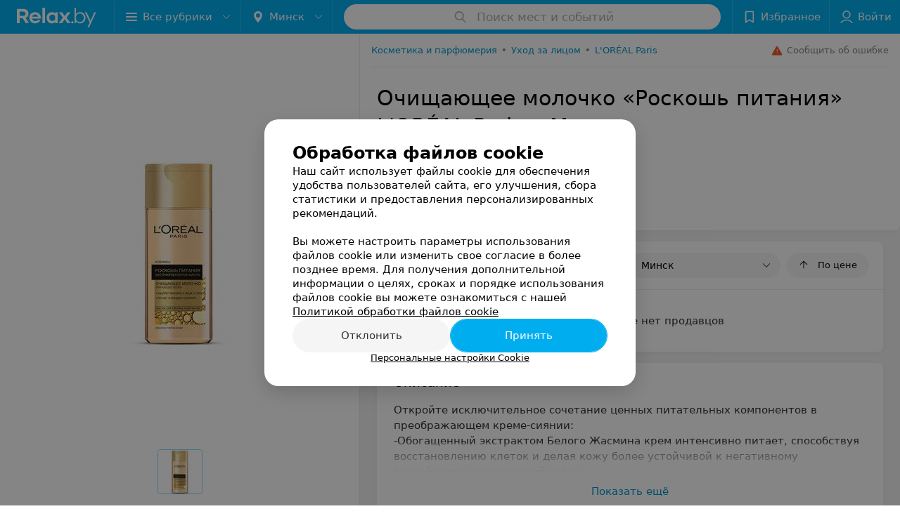

--- FILE ---
content_type: text/html; charset=utf-8
request_url: https://www.relax.by/sellers/face/loreal-paris/ochishhajushheje-molochko-roskoshy-pitanija/
body_size: 8326
content:
<!DOCTYPE html><html lang="ru"><head><meta name="robots" content="noindex, nofollow"><title id="title">Купить Очищающее молочко «Роскошь питания» L'ORÉAL Paris в Минске – цены продавцов</title><meta name="viewport" content="width=device-width, height=device-height, initial-scale=1.0, user-scalable=0, maximum-scale=1.0"><meta name="format-detection" content="telephone=no"><link rel="shortcut icon" href="https://static2.relax.by/common/images/favicons/favicon.ico"><link rel="icon" sizes="16x16 32x32 64x64" href="https://static2.relax.by/common/images/favicons/favicon.ico"><link rel="apple-touch-icon" sizes="120x120" href="https://static2.relax.by/common/images/favicons/favicon-120.png"><link rel="icon" type="image/png" sizes="16x16" href="https://static2.relax.by/common/images/favicons/favicon-16.png"><meta name="msapplication-TileImage" content="undefined"><meta name="msapplication-square70x70logo" content="https://static2.relax.by/common/images/favicons/favicon-70.png"><meta name="msapplication-square150x150logo" content="https://static2.relax.by/common/images/favicons/favicon-150.png"><meta name="msapplication-square310x310logo" content="https://static2.relax.by/common/images/favicons/favicon-310.png"><meta name="theme-color" content="#00aeef"><meta name="yandex-verification" content="0ec5473b59bf10e1"><meta name="google-site-verification" content="tP5-quZW2ooas5pxp3LYDx3m-eWdD8sNxyFR1U5kMgM"><link rel="preload stylesheet" as="style" type="text/css" href="https://static2.relax.by/product/css/bundle.81180d732246b9b26a0c.css"><link rel="alternate" type="application/rss+xml" href="https://mag.relax.by/news-rss-feed.xml"><script>window.yaContextCb = window.yaContextCb || []</script><script src="https://yandex.ru/ads/system/context.js" async></script><meta name="keywords" content="" id="keywords"><meta name="description" content="Где купить Очищающее молочко «Роскошь питания» L'ORÉAL Paris в Минске и цены продавцов смотрите на relax.by" id="description"><link rel="canonical" href="https://www.relax.by/sellers/face/loreal-paris/ochishhajushheje-molochko-roskoshy-pitanija/"><meta property="og:title" content="Купить Очищающее молочко «Роскошь питания» L'ORÉAL Paris в Минске – цены продавцов"><meta property="og:type" content="product"><meta property="og:url" content="https://www.relax.by/sellers/face/loreal-paris/ochishhajushheje-molochko-roskoshy-pitanija/"><meta property="og:description" content="Где купить Очищающее молочко «Роскошь питания» L'ORÉAL Paris в Минске и цены продавцов смотрите на relax.by"><meta property="og:site_name" content="relax.by"><meta property="og:image" content="https://ms1.relax.by/images/3457e1dd6104e6004181fb05624cea1b/resize/w=894,h=894,q=80/product_photo/af/5c/41/af5c416223f06fb8cc87f7f6ef73cadb.jpg"></head><body><script>function loadSVG() {
  loadSVG.i += 1;
  if (loadSVG.i > 5) return;
  var ajax = new XMLHttpRequest();
  ajax.overrideMimeType("image/svg+xml");
  ajax.open("GET", 'https://static2.relax.by/common/svg/symbol/icons.pKcrc1XOEq.svg', true);
  ajax.onload = function (e) {
    var div = document.createElement("div");
    div.innerHTML = ajax.responseText;
    document.body.insertBefore(div, document.body.childNodes[0]);
  }
  ajax.onerror = function() {
    loadSVG();
  }
  ajax.send();
}
loadSVG.i = 0;
</script><script>loadSVG();</script><script>window.dataLayer = [{"page_type":"personal_product_page","page_description":{"product":{"url":"www.relax.by/sellers/face/loreal-paris/ochishhajushheje-molochko-roskoshy-pitanija","id":657675}}}]</script><div class="Main" id="root"><div class="Page Page--footerBottom" data-reactroot=""><script type="application/ld+json">{"@context":"https://schema.org","@type":"Organization","name":"Портал о заведениях Минска и Беларуси Relax.by","legalName":"relax.by","description":"Всю информацию о заведениях Минска, Гомеля, Гродно, Витебска, Могилева, Бреста и других городов Беларуси вы найдете на Relax.by. Адреса, фото, отзывы, меню кафе, ресторанов, баров, салонов красоты, SPA и других заведений Минска и Беларуси на нашем портале","url":"https://www.relax.by","address":{"@type":"PostalAddress","addressCountry":"Республика Беларусь","addressLocality":"г. Минск","streetAddress":"улица Толбухина, 2, пом. 16","postalCode":"220012"},"sameAs":["https://www.instagram.com/relaxby/","https://t.me/relaxby_news","https://www.tiktok.com/@relax.byy?_t=8qpjHcqyVsM&_r=1"]}</script><script type="application/ld+json">{"@context":"https://schema.org","@type":"Place","geo":{"@type":"GeoCoordinates","latitude":53.925901,"longitude":27.6128132}}</script><div class="Header__wrapper"><header class="Container Header"><a class="LogoLink" href="https://www.relax.by" title="logo" aria-label="logo"><svg class="Logo Logo--header" title="logo"><use xlink:href="#icon-logo"></use></svg></a><div class="Header__leftPart"><div class="Header__categories"><div class="MenuItem Header__button MenuItem--withLeftIcon MenuItem--withRightIcon MenuItem--huge" role="button"><span class="MenuItem__text"><svg aria-hidden="true" class="Icon MenuItem__icon MenuItem__icon--left Icon--hamburger"><use xlink:href="#icon-hamburger"></use></svg><span>Все рубрики</span><svg aria-hidden="true" class="Icon MenuItem__icon MenuItem__icon--right Icon--menu-down"><use xlink:href="#icon-menu-down"></use></svg></span></div></div><div class="Header__cities"><div class="DropDown Header__dropDown DropDown--tick DropDown--huge" role="select"><svg aria-hidden="true" class="Icon Icon--city"><use xlink:href="#icon-city"></use></svg><svg class="Icon Icon--menu"><use xlink:href="#icon-menu-down"></use></svg><span title="Минск" class="DropDown__text u-ellipsis">Минск</span></div></div></div><div class="SearchContainer__wrapper"><div class="SearchContainer"><div class="Search Search--outModal"><form><div class="Search__placeholder"><span class="Search__iconWrapper"><svg aria-hidden="true" class="Icon Search__icon Icon--search"><use xlink:href="#icon-search"></use></svg></span><span class="Search__placeholder--text">Поиск мест и событий</span></div><div class="Search__inputWrapper"><input type="text" id="search_open" value="" class="Search__input" disabled=""/></div></form></div><div class="SearchModal Overlay--animation"><div class="SearchContent__body"><div class="SearchContent"><div class="SearchResults"><ul class="SearchResults__items"></ul></div></div></div></div></div></div><div class="Header__rightPart"><div class="HeaderButton HeaderButton--search HeaderButton--withIcon"><span class="HeaderButton__item"><span class="HeaderButton__icon"><svg aria-hidden="true" class="Icon Icon--search-header Icon--massive"><use xlink:href="#icon-search-header"></use></svg></span><span class="HeaderButton__text"></span></span></div><div class="HeaderButton HeaderButton--favotites u-hidden-small-down HeaderButton--withIcon"><a href="https://www.relax.by/profile/favorites/" class="HeaderButton__item"><span class="HeaderButton__icon"><svg aria-hidden="true" class="Icon Icon--favorites-header Icon--massive"><use xlink:href="#icon-favorites-header"></use></svg></span><span class="HeaderButton__text">Избранное</span></a></div><div class="DropDown UserBar UserBar__dropdown Header__dropDown  u-hidden-small-up DropDown--tick DropDown--huge" role="select"><svg aria-hidden="true" class="Icon Icon--user-header"><use xlink:href="#icon-user-header"></use></svg><svg class="Icon Icon--menu"><use xlink:href="#icon-menu-down"></use></svg><span title="Войти" class="DropDown__text u-ellipsis">Войти</span></div><div class="HeaderButton UserBar UserBar__button  u-hidden-small-down HeaderButton--withIcon"><a href="https://www.relax.by/auth/login/" class="HeaderButton__item"><span class="HeaderButton__icon"><svg aria-hidden="true" class="Icon Icon--user-header Icon--massive"><use xlink:href="#icon-user-header"></use></svg></span><span class="HeaderButton__text">Войти</span></a></div></div></header></div><div class="ProductContainer --hasGallery"><div class="ProductMainContent" itemscope="" itemType="http://schema.org/Product"><div class="ProductGallery"><div class="ProductGallery__wrap"><div class="Gallery ProductGallery__big"><div class="Gallery__listWrapper"><div class="Gallery__list"><div class="ProductGallery__item"><img srcSet="" src="https://ms1.relax.by/images/3457e1dd6104e6004181fb05624cea1b/resize/w=894,h=894,q=80/product_photo/af/5c/41/af5c416223f06fb8cc87f7f6ef73cadb.jpg" itemProp="image"/></div></div></div><button class="Fab ProductGallery__bigControl --prev Fab--huge Fab--black"><svg aria-hidden="true" class="Icon Icon--swipe-gallery-arrow"><use xlink:href="#icon-swipe-gallery-arrow"></use></svg></button><button class="Fab ProductGallery__bigControl --next Fab--huge Fab--black"><svg aria-hidden="true" class="Icon Icon--swipe-gallery-arrow"><use xlink:href="#icon-swipe-gallery-arrow"></use></svg></button></div><div class="ProductGallery__small"><div class="ProductGallery__smallWrap"><div class="ProductGallery__item"><img srcSet="" src="https://ms1.relax.by/images/0a6e60d5fe2cc3380d621351edb58772/resize/w=480,h=480,q=80/product_photo/af/5c/41/af5c416223f06fb8cc87f7f6ef73cadb.jpg" itemProp="image"/></div></div></div><div class="ProductGallery__thumb"><div class="ProductGallery__thumbItem --active"><img class="Image Image--loading" src="" srcSet="" data-src="https://ms1.relax.by/images/6adf02c3fad927c8251ebd8fea1c2cbd/thumb/w=62,h=62,q=80,watermark=false/product_photo/af/5c/41/af5c416223f06fb8cc87f7f6ef73cadb.jpg" data-srcset="https://ms1.relax.by/images/461774c35416643ab1fa9d54900f1c85/thumb/w=124,h=124,q=34,watermark=false/product_photo/af/5c/41/af5c416223f06fb8cc87f7f6ef73cadb.jpg 2x"/></div></div></div></div><div class="ProductContent"><div class="ProductTopToolbar"><ol class="Breadcrumbs" itemType="http://schema.org/BreadcrumbList" itemscope=""><li class="Breadcrumbs__item" itemProp="itemListElement" itemscope="" itemType="http://schema.org/ListItem"><a class="Breadcrumbs__text Link Link--shade--32 Link--colored Link--primary" href="https://www.relax.by/div/cosmetics/" itemProp="item"><span itemProp="name">Косметика и парфюмерия</span></a><meta itemProp="position" content="1"/><span class="Breadcrumbs__separator">•</span></li><li class="Breadcrumbs__item" itemProp="itemListElement" itemscope="" itemType="http://schema.org/ListItem"><a class="Breadcrumbs__text Link Link--shade--32 Link--colored Link--primary" href="https://www.relax.by/gds/face/minsk/" itemProp="item"><span itemProp="name">Уход за лицом</span></a><meta itemProp="position" content="2"/><span class="Breadcrumbs__separator">•</span></li><li class="Breadcrumbs__item" itemProp="itemListElement" itemscope="" itemType="http://schema.org/ListItem"><a class="Breadcrumbs__text Link Link--shade--32 Link--colored Link--primary" href="https://www.relax.by/gds/face/brand-loreal-paris/minsk/" itemProp="item"><span itemProp="name">L&#x27;ORÉAL Paris</span></a><meta itemProp="position" content="3"/></li></ol><div class="SendError"><span><!--noindex--></span><a class="MenuItem u-ellipsis Link Link--shade-64 SendError__link MenuItem--withLeftIcon" href="https://info.relax.by/user_support?ref=https://www.relax.by/sellers/face/loreal-paris/ochishhajushheje-molochko-roskoshy-pitanija/" rel="nofollow" target="_blank" title="Сообщить об ошибке"><span class="MenuItem__text"><svg aria-hidden="true" class="Icon MenuItem__icon MenuItem__icon--left Icon--warning"><use xlink:href="#icon-warning"></use></svg><span class="Body-1 SendError__text">Сообщить об ошибке</span></span></a><span><!--/noindex--></span></div></div><div class="ProductNav"><div class="ProductContentWrap"><h1 class="h2" itemProp="name">Очищающее молочко «Роскошь питания» L&#x27;ORÉAL Paris в Минске</h1></div><div class="ProductNav__info"><div class="ProductNav__infoWrap ProductContentWrap"><div class="ProductNav__infoPrice" itemscope="" itemProp="offers" itemType="http://schema.org/Offer">Товара нет в продаже<meta itemProp="price" content="0"/><meta itemProp="availability" content="http://schema.org/OutOfStock"/></div><div class="ProductNav__infoBtns"><div class="ProductNav__infoBtnsWrap"></div></div></div></div><div class="ProductTabs"><div class="ProductTabsWrap ProductContentWrap"><div class="AnchorTabs"><div class="AnchorTabs__list"><a class="AnchorTabs__item Link" href="#desc" title="Описание">Описание</a><a class="AnchorTabs__item Link" href="#options" title="Характеристики">Характеристики</a></div></div></div></div></div><div class="ProductNav__stickyCheck"></div><div class="ProductBody"><div class="ProductContent__anchor " id="offers"></div><div class="ContentBox OffersList"><div class="ContentBox__header"><div class="ContentBox__title"><h2 class="u-ellipsis">Где купить</h2></div><div class="OffersList__controls"><div class="DropDown OffersList__filterDropDown DropDown--tick" role="select"><svg class="Icon Icon--menu"><use xlink:href="#icon-menu-down"></use></svg><span title="Минск" class="DropDown__text">Минск</span></div><button class="Button OffersList__sorting Button--rounded"><span class="Button__iconWrapper"><svg aria-hidden="true" class="Icon Icon--arrow"><use xlink:href="#icon-arrow"></use></svg></span><span class="Button__text">По цене</span></button></div></div><div class="ContentBox__content"><div class="OffersList__empty">В данном регионе нет продавцов</div></div></div><div class="ProductContent__anchor " id="desc"></div><div class="ContentBox About"><div class="ContentBox__header"><div class="ContentBox__title"><h2 class="u-ellipsis">Описание</h2></div></div><div class="ContentBox__content"><div class="About__content" style="max-height:84px"><div class="About__contentInner"><section class="wysiwyg"><p>Откройте исключительное сочетание ценных питательных компонентов в преображающем креме-сиянии:<br>
-Обогащенный экстрактом Белого Жасмина крем интенсивно питает, способствуя восстановлению клеток и делая кожу более устойчивой к негативному воздействию окружающей среды.<br>
-Обогащенный Экстрактом Пиона крем преображает кожу, активируя ее естественное сияние и здоровый румянец.<br>
Натуральные розовые пигменты мгновенно улучшают цвет лица, делая кожу свежей и сияющей.<br>
-Обогащенный Нео-Кальциумом крем усиливает естесственные защитные функции кожи, укрепляя ее. Изысканный цветочный аромат делает Ваш ежедневный ритуал ухода необычайно приятным и чувственным.</p>

</section></div></div></div><div class="ContentBox__footer --shadowed"><div class="ContentBox__showMore Link Link--primary">Показать ещё</div></div></div><div class="ProductContent__anchor " id="options"></div><div class="FeaturesAbout ContentBox"><div class="ContentBox Features isVisible isOneLine"><div class="ContentBox__header"><div class="ContentBox__title"><h2 class="u-ellipsis">Характеристики</h2></div></div><div class="ContentBox__content Features__content"><div class="Price Features__price Features--wrapped Price--columns50"><div class="Price__left"><div class="Price__bg"><span class="Features__itemTitle">Бренд</span></div></div><div class="Price__right"><div class="Price__bg"><span class="Features__itemValue"><a class="Link Link--primary" target="_self" href="https://www.relax.by/gds/face/brand-loreal-paris/minsk/">L&#x27;ORÉAL Paris</a></span></div></div></div><div class="Price Features__price Features--wrapped Price--columns50"><div class="Price__left"><div class="Price__bg"><span class="Features__itemTitle">Пол</span></div></div><div class="Price__right"><div class="Price__bg"><span class="Features__itemValue"><span>Для женщин</span></span></div></div></div><div class="Price Features__price Features--wrapped Price--columns50"><div class="Price__left"><div class="Price__bg"><span class="Features__itemTitle">Возраст</span></div></div><div class="Price__right"><div class="Price__bg"><span class="Features__itemValue"><span>Любой</span></span></div></div></div></div><div class="ContentBox__footer --divided"><div class="ContentBox__showMore Link Link--primary">Показать ещё</div></div></div></div></div></div><meta itemProp="url" content="https://www.relax.by/sellers/face/loreal-paris/ochishhajushheje-molochko-roskoshy-pitanija/"/><meta itemProp="brand" content="L&#x27;ORÉAL Paris"/><meta itemProp="sku" content="657675"/></div><div class="ProductAdditionalContent"><div class="ProductAddCompany"><div class="ProductAddCompanyImg"><div class="AddCompanyImg"><div></div><div></div></div></div></div><div class="ProductAdditionalContent__static"><div class="ProductDisclaimer"><p>Реализация товара Очищающее молочко «Роскошь питания» L&#x27;ORÉAL Paris в Минске осуществляется только в стационарном торговом объекте по указанному адресу продавца. Информация о товарах и услугах на портале relax.by носит справочный характер и не является публичной офертой.</p><p>Указанная цена на Очищающее молочко «Роскошь питания» L&#x27;ORÉAL Paris в Минске может отличаться от фактической. Если в описании или цене вы заметили неточность или ошибку, пожалуйста, сообщите нам на почту <a class="Link" href="mailto:help@relax.by" target="_self">help@relax.by</a>.</p></div></div></div></div><footer class="Footer"><div class="Footer__inner"><div class="FooterLine Container FooterLine--center FooterLine--gray FooterLine--addCompany"><span class="FooterLine__control FooterLine__item"><span><!--noindex--></span><a class="Button AddCompanyButton" href="https://info.relax.by/b2b?utm_source=knopka_footer&amp;utm_medium=relax.by&amp;utm_campaign=new_company" rel="nofollow" target="_blank"><span class="Button__iconWrapper"><svg aria-hidden="true" class="Icon Icon--plus Icon--massive"><use xlink:href="#icon-plus"></use></svg></span><span class="Button__text">Добавить компанию</span></a><span><!--/noindex--></span></span><span class="FooterLine__control FooterLine__item"><span><!--noindex--></span><a class="Button AddCompanyButton" href="https://info.relax.by/add_specialist/?utm_source=knopka_footer&amp;utm_medium=relax.by&amp;utm_campaign=add_specialist" rel="nofollow" target="_blank"><span class="Button__iconWrapper"><svg aria-hidden="true" class="Icon Icon--plus Icon--massive"><use xlink:href="#icon-plus"></use></svg></span><span class="Button__text">Добавить специалиста</span></a><span><!--/noindex--></span></span></div><div class="FooterLine Container FooterLine--main"><div class="FooterLine__logo"><a class="LogoLink" href="https://www.relax.by" title="logo" aria-label="logo"><svg class="Logo Logo--primary Logo--colored Footer__logo" title="logo"><use xlink:href="#icon-logo"></use></svg></a><div class="List FooterLine__social FooterLine__item List--small List--horizontal List--compact"><div class="List__item"><a class="SocialIcon --instagram" href="https://www.instagram.com/relaxby/" title="instagram" aria-label="instagram"><img class="Image Image--loading SocialIcon__gray" src="" srcSet="" data-src="https://static2.relax.by/common/images/f_instagram.svg" alt="instagram"/><img class="Image Image--loading SocialIcon__colored" src="" srcSet="" data-src="https://static2.relax.by/common/images/f_instagram-color.png" alt="instagram"/></a></div><div class="List__item"><a class="SocialIcon --telegram" href="https://t.me/relaxby_news" title="telegram" aria-label="telegram"><img class="Image Image--loading SocialIcon__gray" src="" srcSet="" data-src="https://static2.relax.by/common/images/f_telegram.svg" alt="telegram"/><img class="Image Image--loading SocialIcon__colored" src="" srcSet="" data-src="https://static2.relax.by/common/images/f_telegram-color.svg" alt="telegram"/></a></div><div class="List__item"><a class="SocialIcon --tiktok" href="https://www.tiktok.com/@relax.byy?_t=8qpjHcqyVsM&amp;_r=1" title="tiktok" aria-label="tiktok"><img class="Image Image--loading SocialIcon__gray" src="" srcSet="" data-src="https://static2.relax.by/common/images/f_tiktok.svg" alt="tiktok"/><img class="Image Image--loading SocialIcon__colored" src="" srcSet="" data-src="https://static2.relax.by/common/images/f_tiktok-color.svg" alt="tiktok"/></a></div></div></div><div class="FooterLine--box"><ul class="List FooterLine__list FooterLine__list--horizontal FooterLine__item List--small List--horizontal List--compact"><div class="List__item"><a class="Link Link--fadein FooterLink Link--shade-80" href="https://mag.relax.by/editor/news/10670033-o-projekte-relax-by/?utm_source=link_footer&amp;utm_medium=relax.by&amp;utm_campaign=about_project">О проекте</a></div><div class="List__item"><a class="Link Link--fadein FooterLink Link--shade-80" href="https://mag.relax.by/editor/news/?utm_source=link_footer&amp;utm_medium=relax.by&amp;utm_campaign=project_news" target="_blank">Новости проекта</a></div><div class="List__item"><a class="Link Link--fadein FooterLink Link--shade-80" href="https://info.relax.by/razmestit_reklamu?utm_source=link_footer&amp;utm_medium=relax.by_other&amp;utm_campaign=razmestit_reklamu">Размещение рекламы</a></div><div class="List__item"><a class="Link Link--fadein FooterLink Link--shade-80" href="https://www.artox.com/" target="_blank" rel="nofollow">Вакансии</a></div><div class="List__item"><a class="Link Link--fadein FooterLink Link--shade-80" href="https://static.relax.by/downloads/public-contract.pdf" target="_blank" rel="nofollow">Публичный договор</a></div><div class="List__item"><a class="Link Link--fadein FooterLink Link--shade-80" href="https://mag.relax.by/editor/advertising/10547823-sposoby-oplaty/">Способы оплаты</a></div><div class="List__item"><a class="Link Link--fadein FooterLink Link--shade-80" href="https://go.relax.by/aDGrm" target="_blank" rel="nofollow">Публичный договор по использованию сервиса «Афиша»</a></div><div class="List__item"><a class="Link Link--fadein FooterLink Link--shade-80" href="https://mag.relax.by/editor/information/10724153-polyzovatelyskoje-soglashenije-servisov-relax-by/?utm_source=link_footer&amp;utm_medium=relax.by&amp;utm_campaign=user_agreement">Пользовательское соглашение</a></div><div class="List__item"><a class="Link Link--fadein FooterLink Link--shade-80" href="https://info.relax.by/user_support" target="_blank">Написать в поддержку</a></div><div class="List__item"><a class="Link Link--fadein FooterLink FooterLink--color" href="https://info.relax.by/partner?utm_source=link_footer&amp;utm_medium=relax.by&amp;utm_campaign=partner" target="_blank" rel="nofollow noopener">Связаться по вопросам сотрудничества</a></div><div class="List__item"><a class="Link Link--fadein FooterLink FooterLink--color" href="https://info.relax.by/form">Написать руководителю relax.by</a></div><div class="List__item"><a class="Link Link--fadein FooterLink Link--shade-80">Персональные настройки cookie</a></div><div class="List__item"><a class="Link Link--fadein FooterLink Link--shade-80" href="https://mag.relax.by/editor/information/10739321-obrabotka-personalynyh-dannyh/" target="_blank">Обработка персональных данных</a></div></ul></div><div class="FooterCopyright"><small class="FooterCopyright__item FooterLine__caption Caption">© 2026 ООО «Артокс Лаб», УНП 191700409, регистрирующий орган - Минский горисполком<!-- --> | 220012, Республика Беларусь, г. Минск, улица Толбухина, 2, пом. 16 | info@relax.by</small></div></div></div></footer><div class="CookiesNotificationBy"><div class="CookiesNotificationBy__wrapper"><div class="CookiesNotificationBy__title">Обработка файлов cookie</div><div class="CookiesNotificationBy__text">Наш сайт использует файлы cookie для обеспечения удобства пользователей сайта, его улучшения, сбора статистики и предоставления персонализированных рекомендаций.<br/><br/>Вы можете настроить параметры использования файлов cookie или изменить свое согласие в более позднее время. Для получения дополнительной информации о целях, сроках и порядке использования файлов cookie вы можете ознакомиться с нашей<!-- --> <a class="CookiesNotificationBy__text--details" href="https://mag.relax.by/editor/information/10739315-politika-obrabotki-fajlov-cookie/?utm_source=relaxby&amp;utm_medium=pop_up_new&amp;utm_campaign=cookie" rel="noopener noreferrer" target="_blank">Политикой обработки файлов cookie</a></div><div class="CookiesNotificationBy__control"><div class="CookiesNotificationBy__control--buttons"><button class="Button Button--big Button--primary Button--rounded"><span class="Button__text">Отклонить</span></button><button class="Button Button--big Button--primary Button--rounded"><span class="Button__text">Принять</span></button></div><div class="CookiesNotificationBy__control--details">Персональные настройки Cookie</div></div></div></div></div></div><script src="https://www.relax.by/sellers/face/loreal-paris/ochishhajushheje-molochko-roskoshy-pitanija/1_jAnAy2gFdUN.js" defer></script><script src="https://static2.relax.by/product/js/bundle.81180d732246b9b26a0c.js" defer></script><!-- Google Tag Manager --><script>!function (a, b, c, d, e) {
  a[d] = a[d] || [], a[d].push({ "gtm.start": (new Date).getTime(), event: "gtm.js" });
  var f = b.getElementsByTagName(c)[0], g = b.createElement(c), h = "dataLayer" != d ? "&l=" + d : "";
  g.async = !0, g.src = "//www.googletagmanager.com/gtm.js?id=" + e + h, f.parentNode.insertBefore(g, f)
}(window, document, "script", "dataLayer", "GTM-MJ8ZKV");</script><!-- End Google Tag Manager --><noscript><iframe src="//www.googletagmanager.com/ns.html?id=GTM-MJ8ZKV" height="0" width="0" style="display:none; visibility:hidden"></iframe></noscript></body></html>

--- FILE ---
content_type: application/javascript; charset=utf-8
request_url: https://www.relax.by/sellers/face/loreal-paris/ochishhajushheje-molochko-roskoshy-pitanija/1_jAnAy2gFdUN.js
body_size: 4835
content:
window.__INITIAL_STATE__ = {"mobileApp":{"showIntro":0,"defaultTheme":"black","isMobileApp":false,"currentTheme":"black","visibleToolbar":true},"categoriesMenu":{"categories":[],"open":false,"pageIndex":-1,"menuLabel":"Все рубрики","selectedIndex":-1},"contactsPopup":{"id":null,"open":false,"launchedFrom":null,"success":false,"worktime":[],"contacts":[],"inNetwork":false,"placesCount":0,"phones":[],"opening_info":{},"address":{}},"location":{"protocol":"https:","slashes":true,"auth":null,"host":"relax.by","port":null,"hostname":"relax.by","hash":null,"search":null,"query":{},"pathname":"/sellers/face/loreal-paris/ochishhajushheje-molochko-roskoshy-pitanija/","path":"/sellers/face/loreal-paris/ochishhajushheje-molochko-roskoshy-pitanija/","href":"https://www.relax.by/sellers/face/loreal-paris/ochishhajushheje-molochko-roskoshy-pitanija/","www":true,"domain":"relax.by","subdomain":null,"baseURL":"https://www.relax.by/sellers/face/loreal-paris/ochishhajushheje-molochko-roskoshy-pitanija/","domains":["by","relax"],"origin":"https://www.relax.by","geo":{"city":"minsk","cityObject":{"id":1,"title":"Минск","prepositionalTitle":"Минске","url":"minsk","isRegional":true,"latitude":53.9021,"longitude":27.5564,"zoom":12,"showInSelect":"1","dateTime":"2026-01-22T06:43:57+03:00"}},"rootURL":"https://www.relax.by","params":{"rubric":"face","brand":"loreal-paris","product":"ochishhajushheje-molochko-roskoshy-pitanija","controller":"product","city":"minsk"}},"cities":[{"id":1,"title":"Минск","prepositionalTitle":"Минске","url":"minsk","isRegional":true,"latitude":53.9021,"longitude":27.5564,"zoom":12,"showInSelect":"1","dateTime":"2026-01-22T06:43:57+03:00","isActive":true},{"id":5,"title":"Брест","prepositionalTitle":"Бресте","url":"brest","isRegional":true,"latitude":52.0976,"longitude":23.7341,"zoom":12,"showInSelect":"1","dateTime":"2026-01-22T06:43:57+03:00","isActive":false},{"id":4,"title":"Витебск","prepositionalTitle":"Витебске","url":"vitebsk","isRegional":true,"latitude":55.1848,"longitude":30.2016,"zoom":12,"showInSelect":"1","dateTime":"2026-01-22T06:43:57+03:00","isActive":false},{"id":2,"title":"Гомель","prepositionalTitle":"Гомеле","url":"gomel","isRegional":true,"latitude":52.4185,"longitude":31.029,"zoom":11,"showInSelect":"1","dateTime":"2026-01-22T06:43:57+03:00","isActive":false},{"id":3,"title":"Гродно","prepositionalTitle":"Гродно","url":"grodno","isRegional":true,"latitude":53.6835,"longitude":23.8533,"zoom":12,"showInSelect":"1","dateTime":"2026-01-22T06:43:57+03:00","isActive":false},{"id":6,"title":"Могилев","prepositionalTitle":"Могилеве","url":"mogilev","isRegional":true,"latitude":53.9007,"longitude":30.3346,"zoom":12,"showInSelect":"1","dateTime":"2026-01-22T06:43:57+03:00","isActive":false},{"id":251,"title":"Барановичи","prepositionalTitle":"Барановичах","url":"baranovichi","isRegional":false,"latitude":53.1255737,"longitude":26.0091683,"zoom":10,"showInSelect":"1","dateTime":"2026-01-22T06:43:57+03:00","isActive":false},{"id":379,"title":"Бобруйск","prepositionalTitle":"Бобруйске","url":"bobrujsk","isRegional":false,"latitude":53.1446069,"longitude":29.2213753,"zoom":10,"showInSelect":"1","dateTime":"2026-01-22T06:43:57+03:00","isActive":false},{"id":332,"title":"Волковыск","prepositionalTitle":"Волковыске","url":"volkovysk","isRegional":false,"latitude":53.1516417,"longitude":24.4422029,"zoom":10,"showInSelect":"1","dateTime":"2026-01-22T06:43:57+03:00","isActive":false},{"id":15789527,"title":"Вся Беларусь","prepositionalTitle":"Беларуси","url":"belarus","isRegional":false,"latitude":53.9023,"longitude":27.5618,"zoom":7,"showInSelect":"1","dateTime":"2026-01-22T06:43:57+03:00","isActive":false},{"id":316,"title":"Жлобин","prepositionalTitle":"Жлобине","url":"zhlobin","isRegional":false,"latitude":52.8888952,"longitude":30.0282481,"zoom":10,"showInSelect":"1","dateTime":"2026-01-22T06:43:57+03:00","isActive":false},{"id":357,"title":"Жодино","prepositionalTitle":"Жодино","url":"zhodino","isRegional":false,"latitude":54.1016136,"longitude":28.3471258,"zoom":10,"showInSelect":"1","dateTime":"2026-01-22T06:43:57+03:00","isActive":false},{"id":265,"title":"Кобрин","prepositionalTitle":"Кобрине","url":"kobrin","isRegional":false,"latitude":52.2141,"longitude":24.3582,"zoom":13,"showInSelect":"1","dateTime":"2026-01-22T06:43:57+03:00","isActive":false},{"id":321,"title":"Мозырь","prepositionalTitle":"Мозыре","url":"mozyry","isRegional":false,"latitude":52.0322082,"longitude":29.2223129,"zoom":10,"showInSelect":"1","dateTime":"2026-01-22T06:43:57+03:00","isActive":false},{"id":369,"title":"Несвиж","prepositionalTitle":"Несвиже","url":"nesvizh","isRegional":false,"latitude":null,"longitude":null,"zoom":10,"showInSelect":"1","dateTime":"2026-01-22T06:43:57+03:00","isActive":false},{"id":293,"title":"Новополоцк","prepositionalTitle":"Новополоцке","url":"novopolock","isRegional":false,"latitude":55.5146432,"longitude":28.5606439,"zoom":10,"showInSelect":"1","dateTime":"2026-01-22T06:43:57+03:00","isActive":false},{"id":366,"title":"Пинск","prepositionalTitle":"Пинске","url":"pinsk","isRegional":false,"latitude":52.1124967,"longitude":26.0634602,"zoom":10,"showInSelect":"1","dateTime":"2026-01-22T06:43:57+03:00","isActive":false},{"id":295,"title":"Полоцк","prepositionalTitle":"Полоцке","url":"polock","isRegional":false,"latitude":55.4831573,"longitude":28.7990619,"zoom":10,"showInSelect":"1","dateTime":"2026-01-22T06:43:57+03:00","isActive":false},{"id":370,"title":"Слуцк","prepositionalTitle":"Слуцке","url":"sluck","isRegional":false,"latitude":53.0210495,"longitude":27.5540131,"zoom":10,"showInSelect":"1","dateTime":"2026-01-22T06:43:57+03:00","isActive":false},{"id":372,"title":"Солигорск","prepositionalTitle":"Солигорске","url":"soligorsk","isRegional":false,"latitude":52.7899466,"longitude":27.5359618,"zoom":10,"showInSelect":"1","dateTime":"2026-01-22T06:43:57+03:00","isActive":false}],"footer":[],"search":{"categories":[],"results":[],"history":[],"placeholder":"Поиск мест и событий","isContentLoaded":false,"totalCount":0,"uuid":"2vKl5lck1r","isOpen":false,"showCategories":true,"redirect":true,"__value__":"","initialValue":"","__value_was_changed__":false},"i18n":{},"header":{"fixedNodes":[],"topOffset":0,"title":{"isOutside":false,"text":""}},"page":{"name":"product","flags":{"isMobileApp":false,"isIOS":false,"isAndroid":false,"isIPhoneX":false,"isLog":false,"isError":false,"isFast":false,"isTest":false,"isCache":false,"isMark":false,"isFeature":false,"isToprubricator":false,"isCatalog":false,"isSvg":false,"isScript":false,"isMetrika":false},"title":"Страница товара","cityId":1,"showCookiesNotification":true},"seo":{"h1":"Очищающее молочко «Роскошь питания» L'ORÉAL Paris в Минске","title":"Купить Очищающее молочко «Роскошь питания» L'ORÉAL Paris в Минске – цены продавцов","description":"Где купить Очищающее молочко «Роскошь питания» L'ORÉAL Paris в Минске и цены продавцов смотрите на relax.by","keywords":"","breadcrumbs":[{"text":"Косметика и парфюмерия","href":"https://www.relax.by/div/cosmetics/"},{"text":"Уход за лицом","href":"https://www.relax.by/gds/face/minsk/"},{"text":"L'ORÉAL Paris","href":"https://www.relax.by/gds/face/brand-loreal-paris/minsk/"}],"noIndex":false},"showCities":true,"toast":{"items":[]},"favorites":{"place":[],"drug":[]},"gallery":[{"id":1971495,"description":"","watermark":false,"imageResource":{"entity":"product_photo","server":"ms1","path":"/af/5c/41","filename":"af5c416223f06fb8cc87f7f6ef73cadb.jpg","width":305,"height":262}}],"userInfo":{"user":{"permissionsAreSet":false,"authorized":false,"roles":[],"places":[],"networks":[],"loginPopup":{"open":false,"url":"","type":""},"loginURL":"https://www.relax.by/auth/login/","timezoneOffset":0}},"filterProps":[{"id":2,"type":"brand","title":"Бренд","showLogo":false,"values":[{"id":3443,"value":"L'ORÉAL Paris","measureUnit":null,"url":"https://www.relax.by/gds/face/brand-loreal-paris/minsk/","target":"_self","title":"Бренд"}]},{"id":46,"type":"select","title":"Пол","showLogo":false,"values":[{"id":192,"value":"Для женщин","measureUnit":null,"target":"_self","url":null}]},{"id":2183,"type":"select","title":"Возраст","showLogo":false,"values":[{"id":11983,"value":"Любой","measureUnit":null,"target":"_self","url":null}]},{"id":2143,"type":"multicheckbox","title":"Тип кожи","showLogo":false,"values":[{"id":11613,"value":"Для всех типов кожи","measureUnit":null,"target":"_self","url":null}]},{"id":2173,"type":"multicheckbox","title":"Назначение","showLogo":false,"values":[{"id":11773,"value":"Очищение","measureUnit":null,"target":"_self","url":null},{"id":11753,"value":"Питание","measureUnit":null,"target":"_self","url":null},{"id":11793,"value":"Снятие макияжа","measureUnit":null,"target":"_self","url":null},{"id":11803,"value":"Ежедневный уход","measureUnit":null,"target":"_self","url":null}]},{"id":2153,"type":"multicheckbox","title":"Тип средства","showLogo":false,"values":[{"id":11653,"value":"Молочко","measureUnit":null,"target":"_self","url":null}]},{"id":183,"type":"range","title":"Объем","showLogo":false,"values":[{"id":"622075:657675:range","value":"200 мл","measureUnit":"мл","target":"_self","url":null}]}],"product":{"id":657675,"title":"L'ORÉAL Paris Очищающее молочко «Роскошь питания»","files":[],"article":{"title":"Описание","body":"<section class=\"wysiwyg\"><p>Откройте исключительное сочетание ценных питательных компонентов в преображающем креме-сиянии:<br>\r\n-Обогащенный экстрактом Белого Жасмина крем интенсивно питает, способствуя восстановлению клеток и делая кожу более устойчивой к негативному воздействию окружающей среды.<br>\r\n-Обогащенный Экстрактом Пиона крем преображает кожу, активируя ее естественное сияние и здоровый румянец.<br>\r\nНатуральные розовые пигменты мгновенно улучшают цвет лица, делая кожу свежей и сияющей.<br>\r\n-Обогащенный Нео-Кальциумом крем усиливает естесственные защитные функции кожи, укрепляя ее. Изысканный цветочный аромат делает Ваш ежедневный ритуал ухода необычайно приятным и чувственным.</p>\r\n\r\n</section>","noindex":false},"description":"","brand":{"id":3443,"title":"L'ORÉAL Paris"},"hasMicrodata":true},"rubric":{"id":10327053,"title":"Уход за лицом","url":"face","bannerSettings":{"settings":{"hasTopBannerInSection":true,"allowBannerOnCatalog":true,"allowTopBannerInSettings":false},"showTopBannerInCatalog":false}},"offers":{"title":"Где купить","items":[],"currentRegion":1,"forms":{"productInfo":[],"sellersBlock":[]},"regions":[{"id":1,"title":"Минск","offersCount":0,"isLoaded":true}],"price":{"lowPrice":null,"highPrice":null}},"forms":{},"brandingSearch":[],"relink":{"relinkBlockByRubric":{"title":"Другие товары рубрики Уход за лицом","products":{"data":[],"meta":{"pagination":{"total":0,"count":0,"per_page":3,"current_page":1,"total_pages":1,"links":[]}}},"firstPage":1},"relinkBlockByBrand":{"title":"Другие товары «L'ORÉAL Paris»","products":{"data":[],"meta":{"pagination":{"total":0,"count":0,"per_page":6,"current_page":1,"total_pages":1,"links":[]}}},"firstPage":1},"relinkBlockBySeller":{"product":{"data":[]}}},"userPhone":{},"modifications":{"filters":{},"products":[],"sections":{}},"cookiesPopup":{"isOpenPopupCookies":false,"isClosed":false,"status":"default","checkboxGroup":[{"id":0,"text":"Функциональные/технические файлы cookie","description":"Используются для обеспечения функционирования сайта, например, сохранение настроек пользователя, поддержка аутентификации, обеспечение безопасности и конфиденциальности данных, управление сессией пользователя и предоставление технической поддержки. Данный тип файлов является обязательным и не подлежит отключению.","label":"technical","disabled":true,"checked":true,"isOpen":false},{"id":1,"text":"Аналитические файлы cookie","description":"Используются для оценки активности пользователя на сайте и анализа сведений о взаимодействия с ним, что помогает улучшать производительность сайта и делать его более удобным для использования. Данный тип файлов анонимизируется (обезличивается) и не содержит персональные данные пользователей.","label":"analytics","checked":false,"isOpen":false},{"id":2,"text":"Рекламные/маркетинговые файлы cookie","description":"Используются для целей маркетинга и улучшения качества рекламы, создавая профиль интересов пользователя и предлагая рекламу, которая наиболее соответствует его предпочтениям.","label":"advertising","checked":false,"isOpen":false}]}}